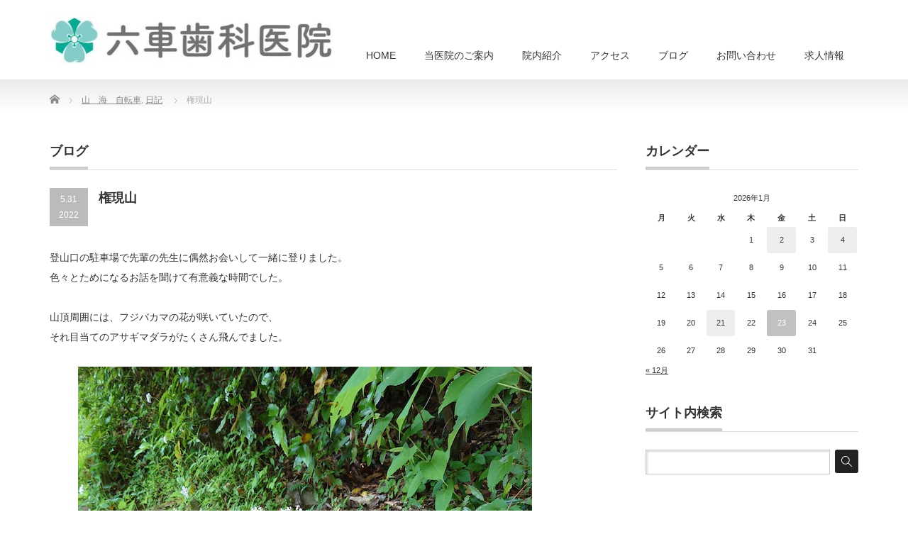

--- FILE ---
content_type: text/html; charset=UTF-8
request_url: https://einomaru.com/5508
body_size: 12105
content:
<!DOCTYPE html PUBLIC "-//W3C//DTD XHTML 1.1//EN" "http://www.w3.org/TR/xhtml11/DTD/xhtml11.dtd">
<!--[if lt IE 9]><html xmlns="http://www.w3.org/1999/xhtml" class="ie"><![endif]-->
<!--[if (gt IE 9)|!(IE)]><!--><html xmlns="http://www.w3.org/1999/xhtml"><!--<![endif]-->
<head profile="http://gmpg.org/xfn/11">
<meta http-equiv="Content-Type" content="text/html; charset=UTF-8" />
<meta http-equiv="X-UA-Compatible" content="IE=edge,chrome=1" />
<meta name="viewport" content="width=device-width,initial-scale=1.0" />

<meta name="description" content="登山口の駐車場で先輩の先生に偶然お会いして一緒に登りました。色々とためになるお話を聞けて有意義な時間でした。山頂周囲には、フジバカマの花が咲いていたので、それ目当てのアサギマダラがたくさん飛んでました。" />
<link rel="alternate" type="application/rss+xml" title="八幡西区永犬丸の歯医者 六車歯科医院 RSS Feed" href="https://einomaru.com/feed" />
<link rel="alternate" type="application/atom+xml" title="八幡西区永犬丸の歯医者 六車歯科医院 Atom Feed" href="https://einomaru.com/feed/atom" />
<link rel="pingback" href="https://einomaru.com/xmlrpc.php" />


	<style>img:is([sizes="auto" i], [sizes^="auto," i]) { contain-intrinsic-size: 3000px 1500px }</style>
	
		<!-- All in One SEO 4.9.3 - aioseo.com -->
		<title>権現山 - 八幡西区永犬丸の歯医者 六車歯科医院</title>
	<meta name="description" content="登山口の駐車場で先輩の先生に偶然お会いして一緒に登りました。色々とためになるお話を聞けて有意義な時間でした。" />
	<meta name="robots" content="max-image-preview:large" />
	<meta name="author" content="院長"/>
	<link rel="canonical" href="https://einomaru.com/5508" />
	<meta name="generator" content="All in One SEO (AIOSEO) 4.9.3" />
		<meta property="og:locale" content="ja_JP" />
		<meta property="og:site_name" content="八幡西区永犬丸の歯医者 六車歯科医院 - むぐるま歯科医院の案内" />
		<meta property="og:type" content="article" />
		<meta property="og:title" content="権現山 - 八幡西区永犬丸の歯医者 六車歯科医院" />
		<meta property="og:description" content="登山口の駐車場で先輩の先生に偶然お会いして一緒に登りました。色々とためになるお話を聞けて有意義な時間でした。" />
		<meta property="og:url" content="https://einomaru.com/5508" />
		<meta property="article:published_time" content="2022-05-31T00:33:58+00:00" />
		<meta property="article:modified_time" content="2022-05-31T00:33:59+00:00" />
		<meta name="twitter:card" content="summary_large_image" />
		<meta name="twitter:title" content="権現山 - 八幡西区永犬丸の歯医者 六車歯科医院" />
		<meta name="twitter:description" content="登山口の駐車場で先輩の先生に偶然お会いして一緒に登りました。色々とためになるお話を聞けて有意義な時間でした。" />
		<script type="application/ld+json" class="aioseo-schema">
			{"@context":"https:\/\/schema.org","@graph":[{"@type":"BlogPosting","@id":"https:\/\/einomaru.com\/5508#blogposting","name":"\u6a29\u73fe\u5c71 - \u516b\u5e61\u897f\u533a\u6c38\u72ac\u4e38\u306e\u6b6f\u533b\u8005 \u516d\u8eca\u6b6f\u79d1\u533b\u9662","headline":"\u6a29\u73fe\u5c71","author":{"@id":"https:\/\/einomaru.com\/author\/muguruma#author"},"publisher":{"@id":"https:\/\/einomaru.com\/#organization"},"image":{"@type":"ImageObject","url":"https:\/\/einomaru.com\/wp-content\/uploads\/2022\/05\/DSC_1146.jpg","@id":"https:\/\/einomaru.com\/5508\/#articleImage","width":640,"height":514},"datePublished":"2022-05-31T09:33:58+09:00","dateModified":"2022-05-31T09:33:59+09:00","inLanguage":"ja","mainEntityOfPage":{"@id":"https:\/\/einomaru.com\/5508#webpage"},"isPartOf":{"@id":"https:\/\/einomaru.com\/5508#webpage"},"articleSection":"\u5c71\u3000\u6d77\u3000\u81ea\u8ee2\u8eca, \u65e5\u8a18"},{"@type":"BreadcrumbList","@id":"https:\/\/einomaru.com\/5508#breadcrumblist","itemListElement":[{"@type":"ListItem","@id":"https:\/\/einomaru.com#listItem","position":1,"name":"\u30db\u30fc\u30e0","item":"https:\/\/einomaru.com","nextItem":{"@type":"ListItem","@id":"https:\/\/einomaru.com\/blog#listItem","name":"\u30d6\u30ed\u30b0"}},{"@type":"ListItem","@id":"https:\/\/einomaru.com\/blog#listItem","position":2,"name":"\u30d6\u30ed\u30b0","item":"https:\/\/einomaru.com\/blog","nextItem":{"@type":"ListItem","@id":"https:\/\/einomaru.com\/blog\/diary#listItem","name":"\u65e5\u8a18"},"previousItem":{"@type":"ListItem","@id":"https:\/\/einomaru.com#listItem","name":"\u30db\u30fc\u30e0"}},{"@type":"ListItem","@id":"https:\/\/einomaru.com\/blog\/diary#listItem","position":3,"name":"\u65e5\u8a18","item":"https:\/\/einomaru.com\/blog\/diary","nextItem":{"@type":"ListItem","@id":"https:\/\/einomaru.com\/5508#listItem","name":"\u6a29\u73fe\u5c71"},"previousItem":{"@type":"ListItem","@id":"https:\/\/einomaru.com\/blog#listItem","name":"\u30d6\u30ed\u30b0"}},{"@type":"ListItem","@id":"https:\/\/einomaru.com\/5508#listItem","position":4,"name":"\u6a29\u73fe\u5c71","previousItem":{"@type":"ListItem","@id":"https:\/\/einomaru.com\/blog\/diary#listItem","name":"\u65e5\u8a18"}}]},{"@type":"Organization","@id":"https:\/\/einomaru.com\/#organization","name":"\u516b\u5e61\u897f\u533a\u6c38\u72ac\u4e38\u306e\u6b6f\u533b\u8005 \u6751\u4e0a\u6b6f\u79d1\u30af\u30ea\u30cb\u30c3\u30af\u6c38\u72ac\u4e38","description":"\u3080\u3050\u308b\u307e\u6b6f\u79d1\u533b\u9662\u306e\u6848\u5185","url":"https:\/\/einomaru.com\/"},{"@type":"Person","@id":"https:\/\/einomaru.com\/author\/muguruma#author","url":"https:\/\/einomaru.com\/author\/muguruma","name":"\u9662\u9577","image":{"@type":"ImageObject","@id":"https:\/\/einomaru.com\/5508#authorImage","url":"https:\/\/secure.gravatar.com\/avatar\/d96c9a167042612b2a4ef0feddb1a732be09ac2e32db9d65dd969b9e7494dc90?s=96&d=mm&r=g","width":96,"height":96,"caption":"\u9662\u9577"}},{"@type":"WebPage","@id":"https:\/\/einomaru.com\/5508#webpage","url":"https:\/\/einomaru.com\/5508","name":"\u6a29\u73fe\u5c71 - \u516b\u5e61\u897f\u533a\u6c38\u72ac\u4e38\u306e\u6b6f\u533b\u8005 \u516d\u8eca\u6b6f\u79d1\u533b\u9662","description":"\u767b\u5c71\u53e3\u306e\u99d0\u8eca\u5834\u3067\u5148\u8f29\u306e\u5148\u751f\u306b\u5076\u7136\u304a\u4f1a\u3044\u3057\u3066\u4e00\u7dd2\u306b\u767b\u308a\u307e\u3057\u305f\u3002\u8272\u3005\u3068\u305f\u3081\u306b\u306a\u308b\u304a\u8a71\u3092\u805e\u3051\u3066\u6709\u610f\u7fa9\u306a\u6642\u9593\u3067\u3057\u305f\u3002","inLanguage":"ja","isPartOf":{"@id":"https:\/\/einomaru.com\/#website"},"breadcrumb":{"@id":"https:\/\/einomaru.com\/5508#breadcrumblist"},"author":{"@id":"https:\/\/einomaru.com\/author\/muguruma#author"},"creator":{"@id":"https:\/\/einomaru.com\/author\/muguruma#author"},"datePublished":"2022-05-31T09:33:58+09:00","dateModified":"2022-05-31T09:33:59+09:00"},{"@type":"WebSite","@id":"https:\/\/einomaru.com\/#website","url":"https:\/\/einomaru.com\/","name":"\u516b\u5e61\u897f\u533a\u6c38\u72ac\u4e38\u306e\u6b6f\u533b\u8005 \u6751\u4e0a\u6b6f\u79d1\u30af\u30ea\u30cb\u30c3\u30af\u6c38\u72ac\u4e38","description":"\u3080\u3050\u308b\u307e\u6b6f\u79d1\u533b\u9662\u306e\u6848\u5185","inLanguage":"ja","publisher":{"@id":"https:\/\/einomaru.com\/#organization"}}]}
		</script>
		<!-- All in One SEO -->

<script type="text/javascript">
/* <![CDATA[ */
window._wpemojiSettings = {"baseUrl":"https:\/\/s.w.org\/images\/core\/emoji\/16.0.1\/72x72\/","ext":".png","svgUrl":"https:\/\/s.w.org\/images\/core\/emoji\/16.0.1\/svg\/","svgExt":".svg","source":{"concatemoji":"https:\/\/einomaru.com\/wp-includes\/js\/wp-emoji-release.min.js?ver=6.8.3"}};
/*! This file is auto-generated */
!function(s,n){var o,i,e;function c(e){try{var t={supportTests:e,timestamp:(new Date).valueOf()};sessionStorage.setItem(o,JSON.stringify(t))}catch(e){}}function p(e,t,n){e.clearRect(0,0,e.canvas.width,e.canvas.height),e.fillText(t,0,0);var t=new Uint32Array(e.getImageData(0,0,e.canvas.width,e.canvas.height).data),a=(e.clearRect(0,0,e.canvas.width,e.canvas.height),e.fillText(n,0,0),new Uint32Array(e.getImageData(0,0,e.canvas.width,e.canvas.height).data));return t.every(function(e,t){return e===a[t]})}function u(e,t){e.clearRect(0,0,e.canvas.width,e.canvas.height),e.fillText(t,0,0);for(var n=e.getImageData(16,16,1,1),a=0;a<n.data.length;a++)if(0!==n.data[a])return!1;return!0}function f(e,t,n,a){switch(t){case"flag":return n(e,"\ud83c\udff3\ufe0f\u200d\u26a7\ufe0f","\ud83c\udff3\ufe0f\u200b\u26a7\ufe0f")?!1:!n(e,"\ud83c\udde8\ud83c\uddf6","\ud83c\udde8\u200b\ud83c\uddf6")&&!n(e,"\ud83c\udff4\udb40\udc67\udb40\udc62\udb40\udc65\udb40\udc6e\udb40\udc67\udb40\udc7f","\ud83c\udff4\u200b\udb40\udc67\u200b\udb40\udc62\u200b\udb40\udc65\u200b\udb40\udc6e\u200b\udb40\udc67\u200b\udb40\udc7f");case"emoji":return!a(e,"\ud83e\udedf")}return!1}function g(e,t,n,a){var r="undefined"!=typeof WorkerGlobalScope&&self instanceof WorkerGlobalScope?new OffscreenCanvas(300,150):s.createElement("canvas"),o=r.getContext("2d",{willReadFrequently:!0}),i=(o.textBaseline="top",o.font="600 32px Arial",{});return e.forEach(function(e){i[e]=t(o,e,n,a)}),i}function t(e){var t=s.createElement("script");t.src=e,t.defer=!0,s.head.appendChild(t)}"undefined"!=typeof Promise&&(o="wpEmojiSettingsSupports",i=["flag","emoji"],n.supports={everything:!0,everythingExceptFlag:!0},e=new Promise(function(e){s.addEventListener("DOMContentLoaded",e,{once:!0})}),new Promise(function(t){var n=function(){try{var e=JSON.parse(sessionStorage.getItem(o));if("object"==typeof e&&"number"==typeof e.timestamp&&(new Date).valueOf()<e.timestamp+604800&&"object"==typeof e.supportTests)return e.supportTests}catch(e){}return null}();if(!n){if("undefined"!=typeof Worker&&"undefined"!=typeof OffscreenCanvas&&"undefined"!=typeof URL&&URL.createObjectURL&&"undefined"!=typeof Blob)try{var e="postMessage("+g.toString()+"("+[JSON.stringify(i),f.toString(),p.toString(),u.toString()].join(",")+"));",a=new Blob([e],{type:"text/javascript"}),r=new Worker(URL.createObjectURL(a),{name:"wpTestEmojiSupports"});return void(r.onmessage=function(e){c(n=e.data),r.terminate(),t(n)})}catch(e){}c(n=g(i,f,p,u))}t(n)}).then(function(e){for(var t in e)n.supports[t]=e[t],n.supports.everything=n.supports.everything&&n.supports[t],"flag"!==t&&(n.supports.everythingExceptFlag=n.supports.everythingExceptFlag&&n.supports[t]);n.supports.everythingExceptFlag=n.supports.everythingExceptFlag&&!n.supports.flag,n.DOMReady=!1,n.readyCallback=function(){n.DOMReady=!0}}).then(function(){return e}).then(function(){var e;n.supports.everything||(n.readyCallback(),(e=n.source||{}).concatemoji?t(e.concatemoji):e.wpemoji&&e.twemoji&&(t(e.twemoji),t(e.wpemoji)))}))}((window,document),window._wpemojiSettings);
/* ]]> */
</script>
<style id='wp-emoji-styles-inline-css' type='text/css'>

	img.wp-smiley, img.emoji {
		display: inline !important;
		border: none !important;
		box-shadow: none !important;
		height: 1em !important;
		width: 1em !important;
		margin: 0 0.07em !important;
		vertical-align: -0.1em !important;
		background: none !important;
		padding: 0 !important;
	}
</style>
<link rel='stylesheet' id='wp-block-library-css' href='https://einomaru.com/wp-includes/css/dist/block-library/style.min.css?ver=6.8.3' type='text/css' media='all' />
<style id='classic-theme-styles-inline-css' type='text/css'>
/*! This file is auto-generated */
.wp-block-button__link{color:#fff;background-color:#32373c;border-radius:9999px;box-shadow:none;text-decoration:none;padding:calc(.667em + 2px) calc(1.333em + 2px);font-size:1.125em}.wp-block-file__button{background:#32373c;color:#fff;text-decoration:none}
</style>
<link rel='stylesheet' id='aioseo/css/src/vue/standalone/blocks/table-of-contents/global.scss-css' href='https://einomaru.com/wp-content/plugins/all-in-one-seo-pack/dist/Lite/assets/css/table-of-contents/global.e90f6d47.css?ver=4.9.3' type='text/css' media='all' />
<style id='global-styles-inline-css' type='text/css'>
:root{--wp--preset--aspect-ratio--square: 1;--wp--preset--aspect-ratio--4-3: 4/3;--wp--preset--aspect-ratio--3-4: 3/4;--wp--preset--aspect-ratio--3-2: 3/2;--wp--preset--aspect-ratio--2-3: 2/3;--wp--preset--aspect-ratio--16-9: 16/9;--wp--preset--aspect-ratio--9-16: 9/16;--wp--preset--color--black: #000000;--wp--preset--color--cyan-bluish-gray: #abb8c3;--wp--preset--color--white: #ffffff;--wp--preset--color--pale-pink: #f78da7;--wp--preset--color--vivid-red: #cf2e2e;--wp--preset--color--luminous-vivid-orange: #ff6900;--wp--preset--color--luminous-vivid-amber: #fcb900;--wp--preset--color--light-green-cyan: #7bdcb5;--wp--preset--color--vivid-green-cyan: #00d084;--wp--preset--color--pale-cyan-blue: #8ed1fc;--wp--preset--color--vivid-cyan-blue: #0693e3;--wp--preset--color--vivid-purple: #9b51e0;--wp--preset--gradient--vivid-cyan-blue-to-vivid-purple: linear-gradient(135deg,rgba(6,147,227,1) 0%,rgb(155,81,224) 100%);--wp--preset--gradient--light-green-cyan-to-vivid-green-cyan: linear-gradient(135deg,rgb(122,220,180) 0%,rgb(0,208,130) 100%);--wp--preset--gradient--luminous-vivid-amber-to-luminous-vivid-orange: linear-gradient(135deg,rgba(252,185,0,1) 0%,rgba(255,105,0,1) 100%);--wp--preset--gradient--luminous-vivid-orange-to-vivid-red: linear-gradient(135deg,rgba(255,105,0,1) 0%,rgb(207,46,46) 100%);--wp--preset--gradient--very-light-gray-to-cyan-bluish-gray: linear-gradient(135deg,rgb(238,238,238) 0%,rgb(169,184,195) 100%);--wp--preset--gradient--cool-to-warm-spectrum: linear-gradient(135deg,rgb(74,234,220) 0%,rgb(151,120,209) 20%,rgb(207,42,186) 40%,rgb(238,44,130) 60%,rgb(251,105,98) 80%,rgb(254,248,76) 100%);--wp--preset--gradient--blush-light-purple: linear-gradient(135deg,rgb(255,206,236) 0%,rgb(152,150,240) 100%);--wp--preset--gradient--blush-bordeaux: linear-gradient(135deg,rgb(254,205,165) 0%,rgb(254,45,45) 50%,rgb(107,0,62) 100%);--wp--preset--gradient--luminous-dusk: linear-gradient(135deg,rgb(255,203,112) 0%,rgb(199,81,192) 50%,rgb(65,88,208) 100%);--wp--preset--gradient--pale-ocean: linear-gradient(135deg,rgb(255,245,203) 0%,rgb(182,227,212) 50%,rgb(51,167,181) 100%);--wp--preset--gradient--electric-grass: linear-gradient(135deg,rgb(202,248,128) 0%,rgb(113,206,126) 100%);--wp--preset--gradient--midnight: linear-gradient(135deg,rgb(2,3,129) 0%,rgb(40,116,252) 100%);--wp--preset--font-size--small: 13px;--wp--preset--font-size--medium: 20px;--wp--preset--font-size--large: 36px;--wp--preset--font-size--x-large: 42px;--wp--preset--spacing--20: 0.44rem;--wp--preset--spacing--30: 0.67rem;--wp--preset--spacing--40: 1rem;--wp--preset--spacing--50: 1.5rem;--wp--preset--spacing--60: 2.25rem;--wp--preset--spacing--70: 3.38rem;--wp--preset--spacing--80: 5.06rem;--wp--preset--shadow--natural: 6px 6px 9px rgba(0, 0, 0, 0.2);--wp--preset--shadow--deep: 12px 12px 50px rgba(0, 0, 0, 0.4);--wp--preset--shadow--sharp: 6px 6px 0px rgba(0, 0, 0, 0.2);--wp--preset--shadow--outlined: 6px 6px 0px -3px rgba(255, 255, 255, 1), 6px 6px rgba(0, 0, 0, 1);--wp--preset--shadow--crisp: 6px 6px 0px rgba(0, 0, 0, 1);}:where(.is-layout-flex){gap: 0.5em;}:where(.is-layout-grid){gap: 0.5em;}body .is-layout-flex{display: flex;}.is-layout-flex{flex-wrap: wrap;align-items: center;}.is-layout-flex > :is(*, div){margin: 0;}body .is-layout-grid{display: grid;}.is-layout-grid > :is(*, div){margin: 0;}:where(.wp-block-columns.is-layout-flex){gap: 2em;}:where(.wp-block-columns.is-layout-grid){gap: 2em;}:where(.wp-block-post-template.is-layout-flex){gap: 1.25em;}:where(.wp-block-post-template.is-layout-grid){gap: 1.25em;}.has-black-color{color: var(--wp--preset--color--black) !important;}.has-cyan-bluish-gray-color{color: var(--wp--preset--color--cyan-bluish-gray) !important;}.has-white-color{color: var(--wp--preset--color--white) !important;}.has-pale-pink-color{color: var(--wp--preset--color--pale-pink) !important;}.has-vivid-red-color{color: var(--wp--preset--color--vivid-red) !important;}.has-luminous-vivid-orange-color{color: var(--wp--preset--color--luminous-vivid-orange) !important;}.has-luminous-vivid-amber-color{color: var(--wp--preset--color--luminous-vivid-amber) !important;}.has-light-green-cyan-color{color: var(--wp--preset--color--light-green-cyan) !important;}.has-vivid-green-cyan-color{color: var(--wp--preset--color--vivid-green-cyan) !important;}.has-pale-cyan-blue-color{color: var(--wp--preset--color--pale-cyan-blue) !important;}.has-vivid-cyan-blue-color{color: var(--wp--preset--color--vivid-cyan-blue) !important;}.has-vivid-purple-color{color: var(--wp--preset--color--vivid-purple) !important;}.has-black-background-color{background-color: var(--wp--preset--color--black) !important;}.has-cyan-bluish-gray-background-color{background-color: var(--wp--preset--color--cyan-bluish-gray) !important;}.has-white-background-color{background-color: var(--wp--preset--color--white) !important;}.has-pale-pink-background-color{background-color: var(--wp--preset--color--pale-pink) !important;}.has-vivid-red-background-color{background-color: var(--wp--preset--color--vivid-red) !important;}.has-luminous-vivid-orange-background-color{background-color: var(--wp--preset--color--luminous-vivid-orange) !important;}.has-luminous-vivid-amber-background-color{background-color: var(--wp--preset--color--luminous-vivid-amber) !important;}.has-light-green-cyan-background-color{background-color: var(--wp--preset--color--light-green-cyan) !important;}.has-vivid-green-cyan-background-color{background-color: var(--wp--preset--color--vivid-green-cyan) !important;}.has-pale-cyan-blue-background-color{background-color: var(--wp--preset--color--pale-cyan-blue) !important;}.has-vivid-cyan-blue-background-color{background-color: var(--wp--preset--color--vivid-cyan-blue) !important;}.has-vivid-purple-background-color{background-color: var(--wp--preset--color--vivid-purple) !important;}.has-black-border-color{border-color: var(--wp--preset--color--black) !important;}.has-cyan-bluish-gray-border-color{border-color: var(--wp--preset--color--cyan-bluish-gray) !important;}.has-white-border-color{border-color: var(--wp--preset--color--white) !important;}.has-pale-pink-border-color{border-color: var(--wp--preset--color--pale-pink) !important;}.has-vivid-red-border-color{border-color: var(--wp--preset--color--vivid-red) !important;}.has-luminous-vivid-orange-border-color{border-color: var(--wp--preset--color--luminous-vivid-orange) !important;}.has-luminous-vivid-amber-border-color{border-color: var(--wp--preset--color--luminous-vivid-amber) !important;}.has-light-green-cyan-border-color{border-color: var(--wp--preset--color--light-green-cyan) !important;}.has-vivid-green-cyan-border-color{border-color: var(--wp--preset--color--vivid-green-cyan) !important;}.has-pale-cyan-blue-border-color{border-color: var(--wp--preset--color--pale-cyan-blue) !important;}.has-vivid-cyan-blue-border-color{border-color: var(--wp--preset--color--vivid-cyan-blue) !important;}.has-vivid-purple-border-color{border-color: var(--wp--preset--color--vivid-purple) !important;}.has-vivid-cyan-blue-to-vivid-purple-gradient-background{background: var(--wp--preset--gradient--vivid-cyan-blue-to-vivid-purple) !important;}.has-light-green-cyan-to-vivid-green-cyan-gradient-background{background: var(--wp--preset--gradient--light-green-cyan-to-vivid-green-cyan) !important;}.has-luminous-vivid-amber-to-luminous-vivid-orange-gradient-background{background: var(--wp--preset--gradient--luminous-vivid-amber-to-luminous-vivid-orange) !important;}.has-luminous-vivid-orange-to-vivid-red-gradient-background{background: var(--wp--preset--gradient--luminous-vivid-orange-to-vivid-red) !important;}.has-very-light-gray-to-cyan-bluish-gray-gradient-background{background: var(--wp--preset--gradient--very-light-gray-to-cyan-bluish-gray) !important;}.has-cool-to-warm-spectrum-gradient-background{background: var(--wp--preset--gradient--cool-to-warm-spectrum) !important;}.has-blush-light-purple-gradient-background{background: var(--wp--preset--gradient--blush-light-purple) !important;}.has-blush-bordeaux-gradient-background{background: var(--wp--preset--gradient--blush-bordeaux) !important;}.has-luminous-dusk-gradient-background{background: var(--wp--preset--gradient--luminous-dusk) !important;}.has-pale-ocean-gradient-background{background: var(--wp--preset--gradient--pale-ocean) !important;}.has-electric-grass-gradient-background{background: var(--wp--preset--gradient--electric-grass) !important;}.has-midnight-gradient-background{background: var(--wp--preset--gradient--midnight) !important;}.has-small-font-size{font-size: var(--wp--preset--font-size--small) !important;}.has-medium-font-size{font-size: var(--wp--preset--font-size--medium) !important;}.has-large-font-size{font-size: var(--wp--preset--font-size--large) !important;}.has-x-large-font-size{font-size: var(--wp--preset--font-size--x-large) !important;}
:where(.wp-block-post-template.is-layout-flex){gap: 1.25em;}:where(.wp-block-post-template.is-layout-grid){gap: 1.25em;}
:where(.wp-block-columns.is-layout-flex){gap: 2em;}:where(.wp-block-columns.is-layout-grid){gap: 2em;}
:root :where(.wp-block-pullquote){font-size: 1.5em;line-height: 1.6;}
</style>
<link rel='stylesheet' id='contact-form-7-css' href='https://einomaru.com/wp-content/plugins/contact-form-7/includes/css/styles.css?ver=5.9.8' type='text/css' media='all' />
<script type="text/javascript" src="https://einomaru.com/wp-includes/js/jquery/jquery.min.js?ver=3.7.1" id="jquery-core-js"></script>
<script type="text/javascript" src="https://einomaru.com/wp-includes/js/jquery/jquery-migrate.min.js?ver=3.4.1" id="jquery-migrate-js"></script>
<link rel="https://api.w.org/" href="https://einomaru.com/wp-json/" /><link rel="alternate" title="JSON" type="application/json" href="https://einomaru.com/wp-json/wp/v2/posts/5508" /><link rel='shortlink' href='https://einomaru.com/?p=5508' />
<link rel="alternate" title="oEmbed (JSON)" type="application/json+oembed" href="https://einomaru.com/wp-json/oembed/1.0/embed?url=https%3A%2F%2Feinomaru.com%2F5508" />
<link rel="alternate" title="oEmbed (XML)" type="text/xml+oembed" href="https://einomaru.com/wp-json/oembed/1.0/embed?url=https%3A%2F%2Feinomaru.com%2F5508&#038;format=xml" />
<link rel="icon" href="https://einomaru.com/wp-content/uploads/2017/05/murakami_favicon-72x72.png" sizes="32x32" />
<link rel="icon" href="https://einomaru.com/wp-content/uploads/2017/05/murakami_favicon-300x300.png" sizes="192x192" />
<link rel="apple-touch-icon" href="https://einomaru.com/wp-content/uploads/2017/05/murakami_favicon-300x300.png" />
<meta name="msapplication-TileImage" content="https://einomaru.com/wp-content/uploads/2017/05/murakami_favicon-300x300.png" />

<link rel="stylesheet" href="https://einomaru.com/wp-content/themes/precious_tcd019/style.css?ver=2.2" type="text/css" />
<link rel="stylesheet" href="https://einomaru.com/wp-content/themes/precious_tcd019/comment-style.css?ver=2.2" type="text/css" />

<link rel="stylesheet" media="screen and (min-width:641px)" href="https://einomaru.com/wp-content/themes/precious_tcd019/style_pc.css?ver=2.2" type="text/css" />
<link rel="stylesheet" media="screen and (max-width:640px)" href="https://einomaru.com/wp-content/themes/precious_tcd019/style_sp.css?ver=2.2" type="text/css" />

<link rel="stylesheet" href="https://einomaru.com/wp-content/themes/precious_tcd019/japanese.css?ver=2.2" type="text/css" />

<script type="text/javascript" src="https://einomaru.com/wp-content/themes/precious_tcd019/js/jscript.js?ver=2.2"></script>
<script type="text/javascript" src="https://einomaru.com/wp-content/themes/precious_tcd019/js/scroll.js?ver=2.2"></script>
<script type="text/javascript" src="https://einomaru.com/wp-content/themes/precious_tcd019/js/comment.js?ver=2.2"></script>
<script type="text/javascript" src="https://einomaru.com/wp-content/themes/precious_tcd019/js/rollover.js?ver=2.2"></script>
<!--[if lt IE 9]>
<link id="stylesheet" rel="stylesheet" href="https://einomaru.com/wp-content/themes/precious_tcd019/style_pc.css?ver=2.2" type="text/css" />
<script type="text/javascript" src="https://einomaru.com/wp-content/themes/precious_tcd019/js/ie.js?ver=2.2"></script>
<link rel="stylesheet" href="https://einomaru.com/wp-content/themes/precious_tcd019/ie.css" type="text/css" />
<![endif]-->

<style type="text/css">
body { font-size:14px; }

a:hover { color:#00BBA1; }

.page_navi a:hover, #post_pagination a:hover, #wp-calendar td a:hover, .pc #return_top:hover,
 #wp-calendar #prev a:hover, #wp-calendar #next a:hover, #footer #wp-calendar td a:hover, .widget_search #search-btn input:hover, .widget_search #searchsubmit:hover, .tcdw_category_list_widget a:hover, .tcdw_news_list_widget .month, .tcd_menu_widget a:hover, .tcd_menu_widget li.current-menu-item a, #submit_comment:hover, .google_search #search_button:hover
  { background-color:#00BBA1; }

#guest_info input:focus, #comment_textarea textarea:focus
  { border-color:#00BBA1; }

</style>



</head>
<body class="wp-singular post-template-default single single-post postid-5508 single-format-standard wp-theme-precious_tcd019">

 <div id="header_wrap">
  <div id="header" class="clearfix">

   <!-- logo -->
   <h1 id="logo_image" style="top:17px; left:0px;"><a href=" https://einomaru.com/" title="八幡西区永犬丸の歯医者 六車歯科医院"><img src="https://einomaru.com/wp-content/uploads/tcd-w/logo-resized.jpg?1769118677" alt="八幡西区永犬丸の歯医者 六車歯科医院" title="八幡西区永犬丸の歯医者 六車歯科医院" /></a></h1>

   <!-- global menu -->
   <a href="#" class="menu_button">menu</a>
   <div id="global_menu" class="clearfix">
    <ul id="menu-%e3%82%b0%e3%83%ad%e3%83%bc%e3%83%90%e3%83%ab%e3%83%a1%e3%83%8b%e3%83%a5%e3%83%bc" class="menu"><li id="menu-item-12" class="menu-item menu-item-type-custom menu-item-object-custom menu-item-home menu-item-12"><a href="https://einomaru.com/">HOME</a></li>
<li id="menu-item-35" class="menu-item menu-item-type-post_type menu-item-object-page menu-item-35"><a href="https://einomaru.com/about">当医院のご案内</a></li>
<li id="menu-item-34" class="menu-item menu-item-type-post_type menu-item-object-page menu-item-34"><a href="https://einomaru.com/equipment">院内紹介</a></li>
<li id="menu-item-13" class="menu-item menu-item-type-post_type menu-item-object-page menu-item-13"><a href="https://einomaru.com/access">アクセス</a></li>
<li id="menu-item-1021" class="menu-item menu-item-type-custom menu-item-object-custom menu-item-1021"><a href="https://einomaru.com/blog">ブログ</a></li>
<li id="menu-item-41" class="menu-item menu-item-type-post_type menu-item-object-page menu-item-41"><a href="https://einomaru.com/?page_id=17">お問い合わせ</a></li>
<li id="menu-item-33" class="menu-item menu-item-type-post_type menu-item-object-page menu-item-33"><a href="https://einomaru.com/?page_id=30">求人情報</a></li>
</ul>   </div>

  </div><!-- END #header -->
 </div><!-- END #header_wrap -->

 
 <div id="main_contents_wrap">
  <div id="main_contents" class="clearfix">
    
        
<ul id="bread_crumb" class="clearfix">
 <li itemscope="itemscope" itemtype="http://data-vocabulary.org/Breadcrumb" class="home"><a itemprop="url" href="https://einomaru.com/"><span itemprop="title">Home</span></a></li>

 <li><a href="https://einomaru.com/blog/bicycle" rel="category tag">山　海　自転車</a>, <a href="https://einomaru.com/blog/diary" rel="category tag">日記</a></li>
 <li class="last">権現山</li>

</ul>
    
<div id="main_col">

 <h2 class="headline1"><span>ブログ</span></h2>

  
  <div id="post_title" class="clearfix">
   <p class="post_date"><span class="date">5.31</span><span class="month">2022</span></p>
   <h2>権現山</h2>
  </div>

   <!-- sns button top -->
      <!-- /sns button top -->

  <div class="post clearfix">
      
<p>登山口の駐車場で先輩の先生に偶然お会いして一緒に登りました。<br>色々とためになるお話を聞けて有意義な時間でした。</p>



<p>山頂周囲には、フジバカマの花が咲いていたので、<br>それ目当てのアサギマダラがたくさん飛んでました。</p>



<figure class="wp-block-image size-full"><img fetchpriority="high" decoding="async" width="640" height="514" src="https://einomaru.com/wp-content/uploads/2022/05/DSC_1146.jpg" alt="" class="wp-image-5506" srcset="https://einomaru.com/wp-content/uploads/2022/05/DSC_1146.jpg 640w, https://einomaru.com/wp-content/uploads/2022/05/DSC_1146-300x241.jpg 300w" sizes="(max-width: 640px) 100vw, 640px" /><figcaption>毒性のある蜜を吸って、毒を持つらしい。<br>だからか、近寄っても全然逃げない。<br><br>海を越えて台湾などを往復するだけあって、風に乗って飛ぶ様子がきれい。</figcaption></figure>



<figure class="wp-block-image size-full"><img decoding="async" width="640" height="480" src="https://einomaru.com/wp-content/uploads/2022/05/DSC_1156.jpg" alt="" class="wp-image-5509" srcset="https://einomaru.com/wp-content/uploads/2022/05/DSC_1156.jpg 640w, https://einomaru.com/wp-content/uploads/2022/05/DSC_1156-300x225.jpg 300w" sizes="(max-width: 640px) 100vw, 640px" /></figure>



<p>週に１回は同じルートを登っているので、緑が深くなっているのを感じます。<br>季節によって匂いが違う。<br>街中でも同じだと思います。<br>外でマスクの必要など無いと思います。<br>体に悪い影響の方が多いと思う。<br>匂いの変化に気付けないのはもったいないです。</p>

     </div><!-- END .post -->

    <div id="post_meta" class="clearfix">
      <ul id="meta">
    <li class="meta_author"><a href="https://einomaru.com/author/muguruma" title="院長 の投稿" rel="author">院長</a></li>    <li class="meta_comment"><span><span class="screen-reader-text">権現山 は</span>コメントを受け付けていません</span></li>    <li class="meta_category"><a href="https://einomaru.com/blog/bicycle" rel="category tag">山　海　自転車</a>, <a href="https://einomaru.com/blog/diary" rel="category tag">日記</a></li>       </ul>
     </div>
     <!-- sns button bottom -->
      <div style="margin:-20px 0 20px;">
   
<!--Type1-->

<div id="share_top1">

 

<div class="sns">
<ul class="type1 clearfix">
<!--Twitterボタン-->
<li class="twitter">
<a href="http://twitter.com/share?text=%E6%A8%A9%E7%8F%BE%E5%B1%B1&url=https%3A%2F%2Feinomaru.com%2F5508&via=&tw_p=tweetbutton&related=" onclick="javascript:window.open(this.href, '', 'menubar=no,toolbar=no,resizable=yes,scrollbars=yes,height=400,width=600');return false;"><i class="icon-twitter"></i><span class="ttl">Tweet</span><span class="share-count"></span></a></li>

<!--Facebookボタン-->
<li class="facebook">
<a href="//www.facebook.com/sharer/sharer.php?u=https://einomaru.com/5508&amp;t=%E6%A8%A9%E7%8F%BE%E5%B1%B1" class="facebook-btn-icon-link" target="blank" rel="nofollow"><i class="icon-facebook"></i><span class="ttl">Share</span><span class="share-count"></span></a></li>

<!--Google+ボタン-->
<li class="googleplus">
<a href="https://plus.google.com/share?url=https%3A%2F%2Feinomaru.com%2F5508" onclick="javascript:window.open(this.href, '', 'menubar=no,toolbar=no,resizable=yes,scrollbars=yes,height=600,width=500');return false;"><i class="icon-google-plus"></i><span class="ttl">+1</span><span class="share-count"></span></a></li>

<!--Hatebuボタン-->
<li class="hatebu">
<a href="http://b.hatena.ne.jp/add?mode=confirm&url=https%3A%2F%2Feinomaru.com%2F5508" onclick="javascript:window.open(this.href, '', 'menubar=no,toolbar=no,resizable=yes,scrollbars=yes,height=400,width=510');return false;" ><i class="icon-hatebu"></i><span class="ttl">Hatena</span><span class="share-count"></span></a></li>

<!--Pocketボタン-->
<li class="pocket">
<a href="http://getpocket.com/edit?url=https%3A%2F%2Feinomaru.com%2F5508&title=%E6%A8%A9%E7%8F%BE%E5%B1%B1" target="blank"><i class="icon-pocket"></i><span class="ttl">Pocket</span><span class="share-count"></span></a></li>

<!--RSSボタン-->
<li class="rss">
<a href="https://einomaru.com/feed" target="blank"><i class="icon-rss"></i><span class="ttl">RSS</span></a></li>

<!--Feedlyボタン-->
<li class="feedly">
<a href="http://feedly.com/index.html#subscription%2Ffeed%2Fhttps://einomaru.com/feed" target="blank"><i class="icon-feedly"></i><span class="ttl">feedly</span><span class="share-count"></span></a></li>

<!--Pinterestボタン-->
<li class="pinterest">
<a rel="nofollow" target="_blank" href="https://www.pinterest.com/pin/create/button/?url=https%3A%2F%2Feinomaru.com%2F5508&media=&description=%E6%A8%A9%E7%8F%BE%E5%B1%B1"><i class="icon-pinterest"></i><span class="ttl">Pin&nbsp;it</span></a></li>

</ul>
</div>

</div>


<!--Type2-->

<!--Type3-->

<!--Type4-->

<!--Type5-->
   </div>
      <!-- /sns button bottom -->
  
    <div id="previous_next_post" class="clearfix">
   <p id="previous_post"><a href="https://einomaru.com/5493" rel="prev">ファイト九州デー</a></p>
   <p id="next_post"><a href="https://einomaru.com/5513" rel="next">アイヴォル　Eyevol</a></p>
  </div>
  
    <div id="related_post">
   <h3 class="headline1"><span>関連記事</span></h3>
   <ul class="clearfix">
        <li class="clearfix odd">
          <div class="info">
      <p class="date">2023.12.6</p>      <h4 class="title"><a href="https://einomaru.com/6728">西新</a></h4>
     </div>
    </li>
        <li class="clearfix even">
          <div class="info">
      <p class="date">2021.5.18</p>      <h4 class="title"><a href="https://einomaru.com/4580">ゼロシューズ</a></h4>
     </div>
    </li>
        <li class="clearfix odd">
          <div class="info">
      <p class="date">2018.5.1</p>      <h4 class="title"><a href="https://einomaru.com/1929">登山日和</a></h4>
     </div>
    </li>
        <li class="clearfix even">
          <div class="info">
      <p class="date">2023.5.7</p>      <h4 class="title"><a href="https://einomaru.com/6295">大船山</a></h4>
     </div>
    </li>
       </ul>
  </div>
    
  




  <div id="comments">

 


 
 <div class="comment_closed" id="respond">
  コメントは利用できません。 </div>

 </div><!-- #comment end -->
  <!-- footer banner -->
 
</div><!-- END #main_col -->


<div id="side_col">

 <div class="side_widget clearfix widget_calendar" id="calendar-2">
<h3 class="side_headline"><span>カレンダー</span></h3>
<div id="calendar_wrap" class="calendar_wrap"><table id="wp-calendar" class="wp-calendar-table">
	<caption>2026年1月</caption>
	<thead>
	<tr>
		<th scope="col" aria-label="月曜日">月</th>
		<th scope="col" aria-label="火曜日">火</th>
		<th scope="col" aria-label="水曜日">水</th>
		<th scope="col" aria-label="木曜日">木</th>
		<th scope="col" aria-label="金曜日">金</th>
		<th scope="col" aria-label="土曜日">土</th>
		<th scope="col" aria-label="日曜日">日</th>
	</tr>
	</thead>
	<tbody>
	<tr>
		<td colspan="3" class="pad">&nbsp;</td><td>1</td><td><a href="https://einomaru.com/date/2026/01/02" aria-label="2026年1月2日 に投稿を公開">2</a></td><td>3</td><td><a href="https://einomaru.com/date/2026/01/04" aria-label="2026年1月4日 に投稿を公開">4</a></td>
	</tr>
	<tr>
		<td>5</td><td>6</td><td>7</td><td>8</td><td>9</td><td>10</td><td>11</td>
	</tr>
	<tr>
		<td>12</td><td>13</td><td>14</td><td>15</td><td>16</td><td>17</td><td>18</td>
	</tr>
	<tr>
		<td>19</td><td>20</td><td><a href="https://einomaru.com/date/2026/01/21" aria-label="2026年1月21日 に投稿を公開">21</a></td><td>22</td><td id="today">23</td><td>24</td><td>25</td>
	</tr>
	<tr>
		<td>26</td><td>27</td><td>28</td><td>29</td><td>30</td><td>31</td>
		<td class="pad" colspan="1">&nbsp;</td>
	</tr>
	</tbody>
	</table><nav aria-label="前と次の月" class="wp-calendar-nav">
		<span class="wp-calendar-nav-prev"><a href="https://einomaru.com/date/2025/12">&laquo; 12月</a></span>
		<span class="pad">&nbsp;</span>
		<span class="wp-calendar-nav-next">&nbsp;</span>
	</nav></div></div>
<div class="side_widget clearfix widget_search" id="search-3">
<h3 class="side_headline"><span>サイト内検索</span></h3>
<form role="search" method="get" id="searchform" class="searchform" action="https://einomaru.com/">
				<div>
					<label class="screen-reader-text" for="s">検索:</label>
					<input type="text" value="" name="s" id="s" />
					<input type="submit" id="searchsubmit" value="検索" />
				</div>
			</form></div>
<div class="side_widget clearfix widget_nav_menu" id="nav_menu-3">
<h3 class="side_headline"><span>ブログカテゴリー</span></h3>
<div class="menu-%e3%83%96%e3%83%ad%e3%82%b0%e3%82%ab%e3%83%86%e3%82%b4%e3%83%aa%e3%83%bc-container"><ul id="menu-%e3%83%96%e3%83%ad%e3%82%b0%e3%82%ab%e3%83%86%e3%82%b4%e3%83%aa%e3%83%bc" class="menu"><li id="menu-item-760" class="menu-item menu-item-type-taxonomy menu-item-object-category current-post-ancestor current-menu-parent current-post-parent menu-item-760"><a href="https://einomaru.com/blog/diary">日記</a></li>
<li id="menu-item-761" class="menu-item menu-item-type-taxonomy menu-item-object-category menu-item-761"><a href="https://einomaru.com/blog/dental-clinic">歯科医院</a></li>
<li id="menu-item-762" class="menu-item menu-item-type-taxonomy menu-item-object-category menu-item-762"><a href="https://einomaru.com/blog/dental-clinic-equipment">歯科医院設備</a></li>
<li id="menu-item-763" class="menu-item menu-item-type-taxonomy menu-item-object-category current-post-ancestor current-menu-parent current-post-parent menu-item-763"><a href="https://einomaru.com/blog/bicycle">山　海　自転車</a></li>
<li id="menu-item-764" class="menu-item menu-item-type-taxonomy menu-item-object-category menu-item-764"><a href="https://einomaru.com/blog/dental-treatment">歯科治療</a></li>
<li id="menu-item-765" class="menu-item menu-item-type-taxonomy menu-item-object-category menu-item-765"><a href="https://einomaru.com/blog/periodontal-disease-treatment">歯周病治療</a></li>
<li id="menu-item-766" class="menu-item menu-item-type-taxonomy menu-item-object-category menu-item-766"><a href="https://einomaru.com/blog/doctors-no-consultation-day">歯科医院休診日</a></li>
<li id="menu-item-767" class="menu-item menu-item-type-taxonomy menu-item-object-category menu-item-767"><a href="https://einomaru.com/blog/0rthodontic">矯正歯科</a></li>
<li id="menu-item-768" class="menu-item menu-item-type-taxonomy menu-item-object-category menu-item-768"><a href="https://einomaru.com/blog/recruitment">スタッフ募集</a></li>
</ul></div></div>

</div>

  </div><!-- END #main_contents -->
 </div><!-- END #main_contents_wrap -->

 <a id="return_top" href="#header">ページ上部へ戻る</a>

   <div id="footer">
  <div id="footer_inner" class="clearfix">
   <div id="footer_widget">
    <div class="footer_widget clearfix widget_text" id="text-4">
<h3 class="footer_headline">六車（むぐるま）歯科医院　</h3>
			<div class="textwidget"><p>住所：〒807-0851 北九州市八幡西区永犬丸4丁目1-27<br />
電話番号：093-691-0848<br />
休診日：水曜・日曜・祝日・土曜午後<br />
診療項目：一般歯科・小児歯科・矯正歯科</p>
</div>
		</div>
   </div>
  </div><!-- END #footer_inner -->
 </div><!-- END #footer -->
  

 <div id="copyright">
  <div id="copyright_inner" class="clearfix">

   <!-- global menu -->
      <div id="footer_menu" class="clearfix">
    <ul id="menu-%e3%83%95%e3%83%83%e3%82%bf%e3%83%bc" class="menu"><li id="menu-item-54" class="menu-item menu-item-type-custom menu-item-object-custom menu-item-home menu-item-54"><a href="https://einomaru.com/">HOME</a></li>
<li id="menu-item-22" class="menu-item menu-item-type-post_type menu-item-object-page menu-item-22"><a href="https://einomaru.com/?page_id=17">お問い合わせ</a></li>
<li id="menu-item-23" class="menu-item menu-item-type-post_type menu-item-object-page menu-item-23"><a href="https://einomaru.com/access">アクセス</a></li>
<li id="menu-item-55" class="menu-item menu-item-type-post_type menu-item-object-page menu-item-55"><a href="https://einomaru.com/sitemap">サイトマップ</a></li>
</ul>   </div>
   
   <!-- social button -->
      <ul id="social_link" class="clearfix">
        <li class="rss"><a class="target_blank" href="https://einomaru.com/feed">RSS</a></li>
               </ul>
   
   <p>Copyright &copy;&nbsp; <a href="https://einomaru.com/">八幡西区永犬丸の歯医者 六車歯科医院</a></p>

  </div>
 </div>

  <!-- facebook share button code -->
 <div id="fb-root"></div>
 <script>
 (function(d, s, id) {
   var js, fjs = d.getElementsByTagName(s)[0];
   if (d.getElementById(id)) return;
   js = d.createElement(s); js.id = id;
   js.src = "//connect.facebook.net/ja_JP/sdk.js#xfbml=1&version=v2.5";
   fjs.parentNode.insertBefore(js, fjs);
 }(document, 'script', 'facebook-jssdk'));
 </script>
 
<script type="speculationrules">
{"prefetch":[{"source":"document","where":{"and":[{"href_matches":"\/*"},{"not":{"href_matches":["\/wp-*.php","\/wp-admin\/*","\/wp-content\/uploads\/*","\/wp-content\/*","\/wp-content\/plugins\/*","\/wp-content\/themes\/precious_tcd019\/*","\/*\\?(.+)"]}},{"not":{"selector_matches":"a[rel~=\"nofollow\"]"}},{"not":{"selector_matches":".no-prefetch, .no-prefetch a"}}]},"eagerness":"conservative"}]}
</script>
<script type="text/javascript" src="https://einomaru.com/wp-includes/js/comment-reply.min.js?ver=6.8.3" id="comment-reply-js" async="async" data-wp-strategy="async"></script>
<script type="text/javascript" src="https://einomaru.com/wp-includes/js/dist/hooks.min.js?ver=4d63a3d491d11ffd8ac6" id="wp-hooks-js"></script>
<script type="text/javascript" src="https://einomaru.com/wp-includes/js/dist/i18n.min.js?ver=5e580eb46a90c2b997e6" id="wp-i18n-js"></script>
<script type="text/javascript" id="wp-i18n-js-after">
/* <![CDATA[ */
wp.i18n.setLocaleData( { 'text direction\u0004ltr': [ 'ltr' ] } );
/* ]]> */
</script>
<script type="text/javascript" src="https://einomaru.com/wp-content/plugins/contact-form-7/includes/swv/js/index.js?ver=5.9.8" id="swv-js"></script>
<script type="text/javascript" id="contact-form-7-js-extra">
/* <![CDATA[ */
var wpcf7 = {"api":{"root":"https:\/\/einomaru.com\/wp-json\/","namespace":"contact-form-7\/v1"}};
/* ]]> */
</script>
<script type="text/javascript" id="contact-form-7-js-translations">
/* <![CDATA[ */
( function( domain, translations ) {
	var localeData = translations.locale_data[ domain ] || translations.locale_data.messages;
	localeData[""].domain = domain;
	wp.i18n.setLocaleData( localeData, domain );
} )( "contact-form-7", {"translation-revision-date":"2024-07-17 08:16:16+0000","generator":"GlotPress\/4.0.1","domain":"messages","locale_data":{"messages":{"":{"domain":"messages","plural-forms":"nplurals=1; plural=0;","lang":"ja_JP"},"This contact form is placed in the wrong place.":["\u3053\u306e\u30b3\u30f3\u30bf\u30af\u30c8\u30d5\u30a9\u30fc\u30e0\u306f\u9593\u9055\u3063\u305f\u4f4d\u7f6e\u306b\u7f6e\u304b\u308c\u3066\u3044\u307e\u3059\u3002"],"Error:":["\u30a8\u30e9\u30fc:"]}},"comment":{"reference":"includes\/js\/index.js"}} );
/* ]]> */
</script>
<script type="text/javascript" src="https://einomaru.com/wp-content/plugins/contact-form-7/includes/js/index.js?ver=5.9.8" id="contact-form-7-js"></script>
</body>
</html>